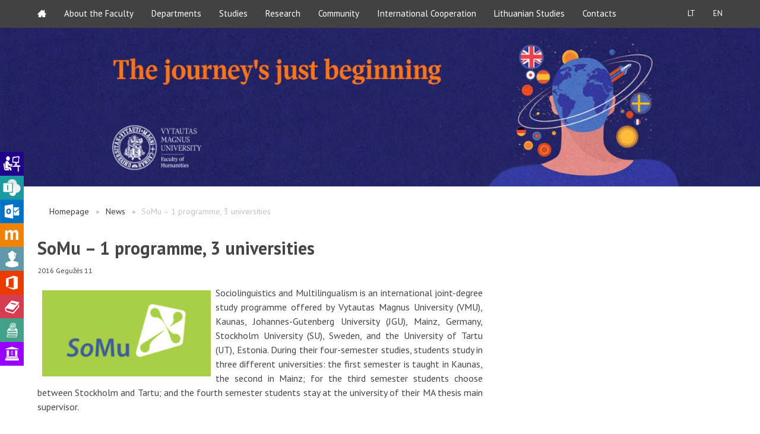

--- FILE ---
content_type: text/html; charset=UTF-8
request_url: https://hmf.vdu.lt/en/somu-1-programme-3-universities/
body_size: 8679
content:
<!doctype html>
<html class="no-js" lang="en">
<head>
<!-- Global site tag (gtag.js) - Google Analytics -->
<script async src="https://www.googletagmanager.com/gtag/js?id=UA-12526626-16"></script>
<script>
window.dataLayer = window.dataLayer || [];
function gtag(){dataLayer.push(arguments);}
gtag('js', new Date());
gtag('config', 'UA-12526626-16');
</script>
<meta charset="utf-8" />
<meta name="viewport" content="width=device-width, initial-scale=1.0" />
<meta name='robots' content='index, follow, max-image-preview:large, max-snippet:-1, max-video-preview:-1' />
<style>img:is([sizes="auto" i], [sizes^="auto," i]) { contain-intrinsic-size: 3000px 1500px }</style>
<!-- This site is optimized with the Yoast SEO plugin v26.7 - https://yoast.com/wordpress/plugins/seo/ -->
<title>SoMu – 1 programme, 3 universities - VDU Humanitarinių mokslų fakultetas</title>
<link rel="canonical" href="https://hmf.vdu.lt/en/somu-1-programme-3-universities/" />
<meta property="og:locale" content="en_US" />
<meta property="og:type" content="article" />
<meta property="og:title" content="SoMu – 1 programme, 3 universities - VDU Humanitarinių mokslų fakultetas" />
<meta property="og:description" content="Sociolinguistics and Multilingualism is an international joint-degree study programme offered by Vytautas Magnus University (VMU), Kaunas, Johannes-Gutenberg University (JGU), Mainz, Germany, Stockholm University (SU), Sweden, and the University of Tartu (UT), Estonia. During their four-semester studies, students study in three different universities: the first semester is taught in Kaunas, the second in Mainz; for the... Skaityti plačiau" />
<meta property="og:url" content="https://hmf.vdu.lt/en/somu-1-programme-3-universities/" />
<meta property="og:site_name" content="VDU Humanitarinių mokslų fakultetas" />
<meta property="article:published_time" content="2016-05-11T09:30:11+00:00" />
<meta property="article:modified_time" content="2016-09-05T07:42:41+00:00" />
<meta property="og:image" content="https://hmf.vdu.lt/wp-content/uploads/2016/05/Somu.jpg" />
<meta property="og:image:width" content="600" />
<meta property="og:image:height" content="337" />
<meta property="og:image:type" content="image/jpeg" />
<meta name="author" content="Agne Lagunaite" />
<meta name="twitter:card" content="summary_large_image" />
<meta name="twitter:label1" content="Written by" />
<meta name="twitter:data1" content="Agne Lagunaite" />
<meta name="twitter:label2" content="Est. reading time" />
<meta name="twitter:data2" content="1 minute" />
<script type="application/ld+json" class="yoast-schema-graph">{"@context":"https://schema.org","@graph":[{"@type":"Article","@id":"https://hmf.vdu.lt/en/somu-1-programme-3-universities/#article","isPartOf":{"@id":"https://hmf.vdu.lt/en/somu-1-programme-3-universities/"},"author":{"name":"Agne Lagunaite","@id":"https://hmf.vdu.lt/en/home/#/schema/person/0883fc4a5e97dd9c1359ad9246393a3a"},"headline":"SoMu – 1 programme, 3 universities","datePublished":"2016-05-11T09:30:11+00:00","dateModified":"2016-09-05T07:42:41+00:00","mainEntityOfPage":{"@id":"https://hmf.vdu.lt/en/somu-1-programme-3-universities/"},"wordCount":114,"commentCount":0,"image":{"@id":"https://hmf.vdu.lt/en/somu-1-programme-3-universities/#primaryimage"},"thumbnailUrl":"https://hmf.vdu.lt/wp-content/uploads/2016/05/Somu.jpg","articleSection":["News"],"inLanguage":"en-US","potentialAction":[{"@type":"CommentAction","name":"Comment","target":["https://hmf.vdu.lt/en/somu-1-programme-3-universities/#respond"]}]},{"@type":"WebPage","@id":"https://hmf.vdu.lt/en/somu-1-programme-3-universities/","url":"https://hmf.vdu.lt/en/somu-1-programme-3-universities/","name":"SoMu – 1 programme, 3 universities - VDU Humanitarinių mokslų fakultetas","isPartOf":{"@id":"https://hmf.vdu.lt/en/home/#website"},"primaryImageOfPage":{"@id":"https://hmf.vdu.lt/en/somu-1-programme-3-universities/#primaryimage"},"image":{"@id":"https://hmf.vdu.lt/en/somu-1-programme-3-universities/#primaryimage"},"thumbnailUrl":"https://hmf.vdu.lt/wp-content/uploads/2016/05/Somu.jpg","datePublished":"2016-05-11T09:30:11+00:00","dateModified":"2016-09-05T07:42:41+00:00","author":{"@id":"https://hmf.vdu.lt/en/home/#/schema/person/0883fc4a5e97dd9c1359ad9246393a3a"},"breadcrumb":{"@id":"https://hmf.vdu.lt/en/somu-1-programme-3-universities/#breadcrumb"},"inLanguage":"en-US","potentialAction":[{"@type":"ReadAction","target":["https://hmf.vdu.lt/en/somu-1-programme-3-universities/"]}]},{"@type":"ImageObject","inLanguage":"en-US","@id":"https://hmf.vdu.lt/en/somu-1-programme-3-universities/#primaryimage","url":"https://hmf.vdu.lt/wp-content/uploads/2016/05/Somu.jpg","contentUrl":"https://hmf.vdu.lt/wp-content/uploads/2016/05/Somu.jpg","width":600,"height":337},{"@type":"BreadcrumbList","@id":"https://hmf.vdu.lt/en/somu-1-programme-3-universities/#breadcrumb","itemListElement":[{"@type":"ListItem","position":1,"name":"Home","item":"https://hmf.vdu.lt/en/home/"},{"@type":"ListItem","position":2,"name":"SoMu – 1 programme, 3 universities"}]},{"@type":"WebSite","@id":"https://hmf.vdu.lt/en/home/#website","url":"https://hmf.vdu.lt/en/home/","name":"VDU Humanitarinių mokslų fakultetas","description":"","potentialAction":[{"@type":"SearchAction","target":{"@type":"EntryPoint","urlTemplate":"https://hmf.vdu.lt/en/home/?s={search_term_string}"},"query-input":{"@type":"PropertyValueSpecification","valueRequired":true,"valueName":"search_term_string"}}],"inLanguage":"en-US"},{"@type":"Person","@id":"https://hmf.vdu.lt/en/home/#/schema/person/0883fc4a5e97dd9c1359ad9246393a3a","name":"Agne Lagunaite","image":{"@type":"ImageObject","inLanguage":"en-US","@id":"https://hmf.vdu.lt/en/home/#/schema/person/image/","url":"https://secure.gravatar.com/avatar/294d47c046726db320ba087b5687ced3?s=96&d=mm&r=g","contentUrl":"https://secure.gravatar.com/avatar/294d47c046726db320ba087b5687ced3?s=96&d=mm&r=g","caption":"Agne Lagunaite"}}]}</script>
<!-- / Yoast SEO plugin. -->
<link rel='dns-prefetch' href='//ajax.googleapis.com' />
<link rel='dns-prefetch' href='//fonts.googleapis.com' />
<link rel="alternate" type="application/rss+xml" title="VDU Humanitarinių mokslų fakultetas &raquo; SoMu – 1 programme, 3 universities Comments Feed" href="https://hmf.vdu.lt/en/somu-1-programme-3-universities/feed/" />
<link rel='stylesheet' id='wp-block-library-css' href='https://hmf.vdu.lt/wp-includes/css/dist/block-library/style.min.css?ver=6.7.4' type='text/css' media='all' />
<style id='classic-theme-styles-inline-css' type='text/css'>
/*! This file is auto-generated */
.wp-block-button__link{color:#fff;background-color:#32373c;border-radius:9999px;box-shadow:none;text-decoration:none;padding:calc(.667em + 2px) calc(1.333em + 2px);font-size:1.125em}.wp-block-file__button{background:#32373c;color:#fff;text-decoration:none}
</style>
<style id='global-styles-inline-css' type='text/css'>
:root{--wp--preset--aspect-ratio--square: 1;--wp--preset--aspect-ratio--4-3: 4/3;--wp--preset--aspect-ratio--3-4: 3/4;--wp--preset--aspect-ratio--3-2: 3/2;--wp--preset--aspect-ratio--2-3: 2/3;--wp--preset--aspect-ratio--16-9: 16/9;--wp--preset--aspect-ratio--9-16: 9/16;--wp--preset--color--black: #000000;--wp--preset--color--cyan-bluish-gray: #abb8c3;--wp--preset--color--white: #ffffff;--wp--preset--color--pale-pink: #f78da7;--wp--preset--color--vivid-red: #cf2e2e;--wp--preset--color--luminous-vivid-orange: #ff6900;--wp--preset--color--luminous-vivid-amber: #fcb900;--wp--preset--color--light-green-cyan: #7bdcb5;--wp--preset--color--vivid-green-cyan: #00d084;--wp--preset--color--pale-cyan-blue: #8ed1fc;--wp--preset--color--vivid-cyan-blue: #0693e3;--wp--preset--color--vivid-purple: #9b51e0;--wp--preset--gradient--vivid-cyan-blue-to-vivid-purple: linear-gradient(135deg,rgba(6,147,227,1) 0%,rgb(155,81,224) 100%);--wp--preset--gradient--light-green-cyan-to-vivid-green-cyan: linear-gradient(135deg,rgb(122,220,180) 0%,rgb(0,208,130) 100%);--wp--preset--gradient--luminous-vivid-amber-to-luminous-vivid-orange: linear-gradient(135deg,rgba(252,185,0,1) 0%,rgba(255,105,0,1) 100%);--wp--preset--gradient--luminous-vivid-orange-to-vivid-red: linear-gradient(135deg,rgba(255,105,0,1) 0%,rgb(207,46,46) 100%);--wp--preset--gradient--very-light-gray-to-cyan-bluish-gray: linear-gradient(135deg,rgb(238,238,238) 0%,rgb(169,184,195) 100%);--wp--preset--gradient--cool-to-warm-spectrum: linear-gradient(135deg,rgb(74,234,220) 0%,rgb(151,120,209) 20%,rgb(207,42,186) 40%,rgb(238,44,130) 60%,rgb(251,105,98) 80%,rgb(254,248,76) 100%);--wp--preset--gradient--blush-light-purple: linear-gradient(135deg,rgb(255,206,236) 0%,rgb(152,150,240) 100%);--wp--preset--gradient--blush-bordeaux: linear-gradient(135deg,rgb(254,205,165) 0%,rgb(254,45,45) 50%,rgb(107,0,62) 100%);--wp--preset--gradient--luminous-dusk: linear-gradient(135deg,rgb(255,203,112) 0%,rgb(199,81,192) 50%,rgb(65,88,208) 100%);--wp--preset--gradient--pale-ocean: linear-gradient(135deg,rgb(255,245,203) 0%,rgb(182,227,212) 50%,rgb(51,167,181) 100%);--wp--preset--gradient--electric-grass: linear-gradient(135deg,rgb(202,248,128) 0%,rgb(113,206,126) 100%);--wp--preset--gradient--midnight: linear-gradient(135deg,rgb(2,3,129) 0%,rgb(40,116,252) 100%);--wp--preset--font-size--small: 13px;--wp--preset--font-size--medium: 20px;--wp--preset--font-size--large: 36px;--wp--preset--font-size--x-large: 42px;--wp--preset--spacing--20: 0.44rem;--wp--preset--spacing--30: 0.67rem;--wp--preset--spacing--40: 1rem;--wp--preset--spacing--50: 1.5rem;--wp--preset--spacing--60: 2.25rem;--wp--preset--spacing--70: 3.38rem;--wp--preset--spacing--80: 5.06rem;--wp--preset--shadow--natural: 6px 6px 9px rgba(0, 0, 0, 0.2);--wp--preset--shadow--deep: 12px 12px 50px rgba(0, 0, 0, 0.4);--wp--preset--shadow--sharp: 6px 6px 0px rgba(0, 0, 0, 0.2);--wp--preset--shadow--outlined: 6px 6px 0px -3px rgba(255, 255, 255, 1), 6px 6px rgba(0, 0, 0, 1);--wp--preset--shadow--crisp: 6px 6px 0px rgba(0, 0, 0, 1);}:where(.is-layout-flex){gap: 0.5em;}:where(.is-layout-grid){gap: 0.5em;}body .is-layout-flex{display: flex;}.is-layout-flex{flex-wrap: wrap;align-items: center;}.is-layout-flex > :is(*, div){margin: 0;}body .is-layout-grid{display: grid;}.is-layout-grid > :is(*, div){margin: 0;}:where(.wp-block-columns.is-layout-flex){gap: 2em;}:where(.wp-block-columns.is-layout-grid){gap: 2em;}:where(.wp-block-post-template.is-layout-flex){gap: 1.25em;}:where(.wp-block-post-template.is-layout-grid){gap: 1.25em;}.has-black-color{color: var(--wp--preset--color--black) !important;}.has-cyan-bluish-gray-color{color: var(--wp--preset--color--cyan-bluish-gray) !important;}.has-white-color{color: var(--wp--preset--color--white) !important;}.has-pale-pink-color{color: var(--wp--preset--color--pale-pink) !important;}.has-vivid-red-color{color: var(--wp--preset--color--vivid-red) !important;}.has-luminous-vivid-orange-color{color: var(--wp--preset--color--luminous-vivid-orange) !important;}.has-luminous-vivid-amber-color{color: var(--wp--preset--color--luminous-vivid-amber) !important;}.has-light-green-cyan-color{color: var(--wp--preset--color--light-green-cyan) !important;}.has-vivid-green-cyan-color{color: var(--wp--preset--color--vivid-green-cyan) !important;}.has-pale-cyan-blue-color{color: var(--wp--preset--color--pale-cyan-blue) !important;}.has-vivid-cyan-blue-color{color: var(--wp--preset--color--vivid-cyan-blue) !important;}.has-vivid-purple-color{color: var(--wp--preset--color--vivid-purple) !important;}.has-black-background-color{background-color: var(--wp--preset--color--black) !important;}.has-cyan-bluish-gray-background-color{background-color: var(--wp--preset--color--cyan-bluish-gray) !important;}.has-white-background-color{background-color: var(--wp--preset--color--white) !important;}.has-pale-pink-background-color{background-color: var(--wp--preset--color--pale-pink) !important;}.has-vivid-red-background-color{background-color: var(--wp--preset--color--vivid-red) !important;}.has-luminous-vivid-orange-background-color{background-color: var(--wp--preset--color--luminous-vivid-orange) !important;}.has-luminous-vivid-amber-background-color{background-color: var(--wp--preset--color--luminous-vivid-amber) !important;}.has-light-green-cyan-background-color{background-color: var(--wp--preset--color--light-green-cyan) !important;}.has-vivid-green-cyan-background-color{background-color: var(--wp--preset--color--vivid-green-cyan) !important;}.has-pale-cyan-blue-background-color{background-color: var(--wp--preset--color--pale-cyan-blue) !important;}.has-vivid-cyan-blue-background-color{background-color: var(--wp--preset--color--vivid-cyan-blue) !important;}.has-vivid-purple-background-color{background-color: var(--wp--preset--color--vivid-purple) !important;}.has-black-border-color{border-color: var(--wp--preset--color--black) !important;}.has-cyan-bluish-gray-border-color{border-color: var(--wp--preset--color--cyan-bluish-gray) !important;}.has-white-border-color{border-color: var(--wp--preset--color--white) !important;}.has-pale-pink-border-color{border-color: var(--wp--preset--color--pale-pink) !important;}.has-vivid-red-border-color{border-color: var(--wp--preset--color--vivid-red) !important;}.has-luminous-vivid-orange-border-color{border-color: var(--wp--preset--color--luminous-vivid-orange) !important;}.has-luminous-vivid-amber-border-color{border-color: var(--wp--preset--color--luminous-vivid-amber) !important;}.has-light-green-cyan-border-color{border-color: var(--wp--preset--color--light-green-cyan) !important;}.has-vivid-green-cyan-border-color{border-color: var(--wp--preset--color--vivid-green-cyan) !important;}.has-pale-cyan-blue-border-color{border-color: var(--wp--preset--color--pale-cyan-blue) !important;}.has-vivid-cyan-blue-border-color{border-color: var(--wp--preset--color--vivid-cyan-blue) !important;}.has-vivid-purple-border-color{border-color: var(--wp--preset--color--vivid-purple) !important;}.has-vivid-cyan-blue-to-vivid-purple-gradient-background{background: var(--wp--preset--gradient--vivid-cyan-blue-to-vivid-purple) !important;}.has-light-green-cyan-to-vivid-green-cyan-gradient-background{background: var(--wp--preset--gradient--light-green-cyan-to-vivid-green-cyan) !important;}.has-luminous-vivid-amber-to-luminous-vivid-orange-gradient-background{background: var(--wp--preset--gradient--luminous-vivid-amber-to-luminous-vivid-orange) !important;}.has-luminous-vivid-orange-to-vivid-red-gradient-background{background: var(--wp--preset--gradient--luminous-vivid-orange-to-vivid-red) !important;}.has-very-light-gray-to-cyan-bluish-gray-gradient-background{background: var(--wp--preset--gradient--very-light-gray-to-cyan-bluish-gray) !important;}.has-cool-to-warm-spectrum-gradient-background{background: var(--wp--preset--gradient--cool-to-warm-spectrum) !important;}.has-blush-light-purple-gradient-background{background: var(--wp--preset--gradient--blush-light-purple) !important;}.has-blush-bordeaux-gradient-background{background: var(--wp--preset--gradient--blush-bordeaux) !important;}.has-luminous-dusk-gradient-background{background: var(--wp--preset--gradient--luminous-dusk) !important;}.has-pale-ocean-gradient-background{background: var(--wp--preset--gradient--pale-ocean) !important;}.has-electric-grass-gradient-background{background: var(--wp--preset--gradient--electric-grass) !important;}.has-midnight-gradient-background{background: var(--wp--preset--gradient--midnight) !important;}.has-small-font-size{font-size: var(--wp--preset--font-size--small) !important;}.has-medium-font-size{font-size: var(--wp--preset--font-size--medium) !important;}.has-large-font-size{font-size: var(--wp--preset--font-size--large) !important;}.has-x-large-font-size{font-size: var(--wp--preset--font-size--x-large) !important;}
:where(.wp-block-post-template.is-layout-flex){gap: 1.25em;}:where(.wp-block-post-template.is-layout-grid){gap: 1.25em;}
:where(.wp-block-columns.is-layout-flex){gap: 2em;}:where(.wp-block-columns.is-layout-grid){gap: 2em;}
:root :where(.wp-block-pullquote){font-size: 1.5em;line-height: 1.6;}
</style>
<link rel='stylesheet' id='vdu-fonts-css' href='https://fonts.googleapis.com/css?family=PT+Sans:400,700&#038;subset=latin,latin-ext' type='text/css' media='all' />
<link rel='stylesheet' id='royalslider-css' href='https://hmf.vdu.lt/wp-content/themes/vdu-fakultetas/js/vendor/royalslider/royalslider.css?ver=6.7.4' type='text/css' media='all' />
<link rel='stylesheet' id='owl-carousel-css' href='https://hmf.vdu.lt/wp-content/themes/vdu-fakultetas/js/vendor/owl-carousel/owl.carousel.css?ver=6.7.4' type='text/css' media='all' />
<link rel='stylesheet' id='owl-theme-css' href='https://hmf.vdu.lt/wp-content/themes/vdu-fakultetas/js/vendor/owl-carousel/owl.theme.css?ver=6.7.4' type='text/css' media='all' />
<link rel='stylesheet' id='foundation-css' href='https://hmf.vdu.lt/wp-content/themes/vdu-fakultetas/js/vendor/foundation/foundation.css?ver=6.7.4' type='text/css' media='all' />
<link rel='stylesheet' id='fancybox-css' href='https://hmf.vdu.lt/wp-content/themes/vdu-fakultetas/js/vendor/fancybox/jquery.fancybox.css?ver=6.7.4' type='text/css' media='all' />
<link rel='stylesheet' id='vdu-style-css' href='https://hmf.vdu.lt/wp-content/themes/vdu-fakultetas/css/style.css?ver=6.7.4' type='text/css' media='all' />
<link rel='stylesheet' id='vdu-style-icomoon-css' href='https://hmf.vdu.lt/wp-content/themes/vdu-fakultetas/css/style-icomoon.css?ver=0.12021161031' type='text/css' media='all' />
<link rel='stylesheet' id='vdu-style-custom-css' href='https://hmf.vdu.lt/wp-content/themes/vdu-fakultetas/css/style-custom.css?ver=0.11870252879' type='text/css' media='all' />
<script type="text/javascript" src="//ajax.googleapis.com/ajax/libs/jquery/2.1.3/jquery.min.js?ver=2.1.3" id="jquery-js"></script>
<script type="text/javascript" src="https://hmf.vdu.lt/wp-content/themes/vdu-fakultetas/js/vendor/modernizr.js?ver=6.7.4" id="modernizr-js"></script>
<link rel="https://api.w.org/" href="https://hmf.vdu.lt/wp-json/" /><link rel="alternate" title="JSON" type="application/json" href="https://hmf.vdu.lt/wp-json/wp/v2/posts/3326" /><link rel="EditURI" type="application/rsd+xml" title="RSD" href="https://hmf.vdu.lt/xmlrpc.php?rsd" />
<link rel='shortlink' href='https://hmf.vdu.lt/?p=3326' />
<link rel="alternate" title="oEmbed (JSON)" type="application/json+oembed" href="https://hmf.vdu.lt/wp-json/oembed/1.0/embed?url=https%3A%2F%2Fhmf.vdu.lt%2Fen%2Fsomu-1-programme-3-universities%2F&#038;lang=en" />
<link rel="alternate" title="oEmbed (XML)" type="text/xml+oembed" href="https://hmf.vdu.lt/wp-json/oembed/1.0/embed?url=https%3A%2F%2Fhmf.vdu.lt%2Fen%2Fsomu-1-programme-3-universities%2F&#038;format=xml&#038;lang=en" />
<script type="text/javascript">
(function(url){
if(/(?:Chrome\/26\.0\.1410\.63 Safari\/537\.31|WordfenceTestMonBot)/.test(navigator.userAgent)){ return; }
var addEvent = function(evt, handler) {
if (window.addEventListener) {
document.addEventListener(evt, handler, false);
} else if (window.attachEvent) {
document.attachEvent('on' + evt, handler);
}
};
var removeEvent = function(evt, handler) {
if (window.removeEventListener) {
document.removeEventListener(evt, handler, false);
} else if (window.detachEvent) {
document.detachEvent('on' + evt, handler);
}
};
var evts = 'contextmenu dblclick drag dragend dragenter dragleave dragover dragstart drop keydown keypress keyup mousedown mousemove mouseout mouseover mouseup mousewheel scroll'.split(' ');
var logHuman = function() {
if (window.wfLogHumanRan) { return; }
window.wfLogHumanRan = true;
var wfscr = document.createElement('script');
wfscr.type = 'text/javascript';
wfscr.async = true;
wfscr.src = url + '&r=' + Math.random();
(document.getElementsByTagName('head')[0]||document.getElementsByTagName('body')[0]).appendChild(wfscr);
for (var i = 0; i < evts.length; i++) {
removeEvent(evts[i], logHuman);
}
};
for (var i = 0; i < evts.length; i++) {
addEvent(evts[i], logHuman);
}
})('//hmf.vdu.lt/?wordfence_lh=1&hid=301264EB6FCD0A430D7CB25D2C041694');
</script><link rel="icon" href="https://hmf.vdu.lt/wp-content/uploads/2025/10/cropped-VDU-tinklalapiu-fav-icon-2026-HMF-32x32.png" sizes="32x32" />
<link rel="icon" href="https://hmf.vdu.lt/wp-content/uploads/2025/10/cropped-VDU-tinklalapiu-fav-icon-2026-HMF-192x192.png" sizes="192x192" />
<link rel="apple-touch-icon" href="https://hmf.vdu.lt/wp-content/uploads/2025/10/cropped-VDU-tinklalapiu-fav-icon-2026-HMF-180x180.png" />
<meta name="msapplication-TileImage" content="https://hmf.vdu.lt/wp-content/uploads/2025/10/cropped-VDU-tinklalapiu-fav-icon-2026-HMF-270x270.png" />
</head>
<body data-rsssl=1 class="post-template-default single single-post postid-3326 single-format-standard inner sp-easy-accordion-enabled">
<div id="fb-root"></div>
<script>(function(d, s, id) {
var js, fjs = d.getElementsByTagName(s)[0];
if (d.getElementById(id))
return;
js = d.createElement(s);
js.async = true;
js.id = id;
js.src = "//connect.facebook.net/lt_LT/sdk.js#xfbml=1&version=v2.0";
fjs.parentNode.insertBefore(js, fjs);
}(document, 'script', 'facebook-jssdk'));</script>
<script>!function(d,s,id){var js,fjs=d.getElementsByTagName(s)[0],p=/^http:/.test(d.location)?'http':'https';if(!d.getElementById(id)){js=d.createElement(s);js.id=id;js.src=p+'://platform.twitter.com/widgets.js';fjs.parentNode.insertBefore(js,fjs);}}(document, 'script', 'twitter-wjs');</script>
<div class="fixed">
<nav class="top-bar" data-topbar role="navigation">
<ul class="title-area">
<li class="name">
</li>
<li class="toggle-topbar menu-icon"><a href="#"><span></span></a></li>
</ul>
<section class="top-bar-section">
<!-- Right Nav Section -->
<ul class="right">
<li class=""><a href="https://hmf.vdu.lt/">LT</a>
<li class="active"><a href="https://hmf.vdu.lt/en/somu-1-programme-3-universities/">EN</a>
</ul>
<!-- Left Nav Section -->
<ul class="left"><li class=""><a class="icon-home3" href="https://hmf.vdu.lt/en/home"></a></li>
<li class="has-dropdown not-click"><a href="https://hmf.vdu.lt/en/about-the-faculty/">About the Faculty</a>
<ul class="dropdown">
<li><a href="https://hmf.vdu.lt/en/about-the-faculty/deans-office-2/">Dean’s office</a></li>
<li><a href="https://hmf.vdu.lt/en/about-the-faculty/history/">History</a></li>
<li><a href="https://hmf.vdu.lt/en/about-the-faculty/institutes-and-research-centres/">Research Centres</a></li>
<li><a href="https://hmf.vdu.lt/en/about-the-faculty/student-clubs/">Student Clubs</a></li>
<li><a href="https://hmf.vdu.lt/en/about-the-faculty/faculty-mentoring-programme/">Faculty Mentoring Programme</a></li>
<li><a href="https://hmf.vdu.lt/en/about-the-faculty/spaces-of-the-faculty/">Spaces of the Faculty</a></li>
</ul>
</li>
<li class="has-dropdown not-click"><a href="https://hmf.vdu.lt/en/departments/">Departments</a>
<ul class="dropdown">
<li><a href="https://hmf.vdu.lt/en/departments/department-of-history/">Department of History</a></li>
<li><a href="https://hmf.vdu.lt/en/departments/department-of-cultural-studies/">Department of Cultural Studies</a></li>
<li><a href="https://hmf.vdu.lt/en/departments/department-of-lithuanian-studies/">Department of Lithuanian Studies</a></li>
<li><a href="https://hmf.vdu.lt/en/departments/department-of-foreign-language-literary-and-translation-studies/">Department of Foreign Language, Literary and Translation Studies</a></li>
<li><a href="https://hmf.vdu.lt/en/departments/department-of-philosophy/">Department of Philosophy</a></li>
</ul>
</li>
<li class="has-dropdown not-click"><a href="https://hmf.vdu.lt/en/studies/">Studies</a>
<ul class="dropdown">
<li><a href="https://hmf.vdu.lt/en/studies/study-programmes/">Study programmes</a></li>
<li><a href="https://hmf.vdu.lt/en/studies/degree-studies/">Study programmes taught in English</a></li>
<li><a href="https://hmf.vdu.lt/en/studies/scholarships/">Scholarships</a></li>
</ul>
</li>
<li class="has-dropdown not-click"><a href="https://hmf.vdu.lt/en/research/">Research</a>
<ul class="dropdown">
<li><a href="https://hmf.vdu.lt/en/research/research-clusters/">Research Clusters</a></li>
<li><a href="https://hmf.vdu.lt/en/elektroniniai-istekliai/">Electronic Resources</a></li>
<li><a href="https://hmf.vdu.lt/en/research/electronic-resources/">Projects</a></li>
<li><a href="https://hmf.vdu.lt/en/research/publications/">Publications</a></li>
</ul>
</li>
<li class="has-dropdown not-click"><a href="https://hmf.vdu.lt/en/community/">Community</a>
<ul class="dropdown">
<li><a href="https://www.vdu.lt/lt/moksleiviams/">For schoolers</a></li>
<li><a href="https://hmf.vdu.lt/en/community/for-students/">For students</a></li>
<li><a href="https://alumni.vdu.lt/">For alumni</a></li>
<li><a href="https://hmf.vdu.lt/en/community/for-employees/">For employees</a></li>
</ul>
</li>
<li class="has-dropdown not-click"><a href="https://hmf.vdu.lt/en/international-cooperation/">International Cooperation</a>
<ul class="dropdown">
<li><a href="https://hmf.vdu.lt/en/international-cooperation/for-students/">For incoming students</a></li>
<li><a href="https://hmf.vdu.lt/en/international-cooperation/for-outgoing-students/">For outgoing students</a></li>
</ul>
</li>
<li class="has-dropdown not-click"><a href="https://hmf.vdu.lt/en/lithuanian-studies/">Lithuanian Studies</a>
<ul class="dropdown">
<li><a href="https://hmf.vdu.lt/en/lithuanian-studies/lithuanian-language-and-culture-studies/">Lithuanian Language and Culture Studies</a></li>
<li><a href="https://hmf.vdu.lt/en/lithuanian-studies/lithuanian-language-and-culture-summer-course/">Lithuanian Language and Culture Summer and Winter Course</a></li>
<li><a href="https://hmf.vdu.lt/en/lithuanian-studies/lithuanian-language-for-ukrainians/">Lithuanian Language for Ukrainians</a></li>
</ul>
</li>
<li><a href="https://hmf.vdu.lt/en/contacts/">Contacts</a></li>
</ul>
</section>
</nav>
</div>
<header class="home-header">
<div class="logo">
<a href="https://hmf.vdu.lt/en/home/" title="VDU Humanitarinių mokslų fakultetas"  class="show-for-medium-up">
<img src="https://hmf.vdu.lt/wp-content/themes/vdu-fakultetas/img/logo-en.png" alt="VDU Fakultetas" />
</a>
<a href="https://hmf.vdu.lt/en/home/" title="VDU Humanitarinių mokslų fakultetas"  class="show-for-small-only">
<img src="https://hmf.vdu.lt/wp-content/themes/vdu-fakultetas/img/vdu_logo_mobile.png" alt="VDU Fakultetas" />
</a>
</div>
<div class="slug-rotator">
<img src="https://hmf.vdu.lt/wp-content/themes/vdu-fakultetas/img/slug-en.png" alt="">
</div>
</header>
<div class="itb-slider">
<div class="show-desctop">
<img width="1920" height="400" src="https://hmf.vdu.lt/wp-content/uploads/2020/07/VDU-padaliniu-banneriai-2025-HMF-EN-2.jpg" class="attachment-post-thumbnail size-post-thumbnail wp-post-image" alt="" decoding="async" fetchpriority="high" srcset="https://hmf.vdu.lt/wp-content/uploads/2020/07/VDU-padaliniu-banneriai-2025-HMF-EN-2.jpg 1920w, https://hmf.vdu.lt/wp-content/uploads/2020/07/VDU-padaliniu-banneriai-2025-HMF-EN-2-300x63.jpg 300w, https://hmf.vdu.lt/wp-content/uploads/2020/07/VDU-padaliniu-banneriai-2025-HMF-EN-2-1024x213.jpg 1024w, https://hmf.vdu.lt/wp-content/uploads/2020/07/VDU-padaliniu-banneriai-2025-HMF-EN-2-1536x320.jpg 1536w, https://hmf.vdu.lt/wp-content/uploads/2020/07/VDU-padaliniu-banneriai-2025-HMF-EN-2-432x90.jpg 432w" sizes="(max-width: 1920px) 100vw, 1920px" />        </div>
<div class="show-mobile">
<img src="https://hmf.vdu.lt/wp-content/uploads/2020/07/VDU-padaliniu-banneriai-mobile-2025-HMF-EN-2.jpg" title="vdu-padaliniu-banneriai-mobile-2025-hmf-en-2">
</div>
<style>
.itb-slider {
margin-bottom: 40px;
}
.show-desctop {
display: block !important;
text-align: center;
}
.show-mobile {
display: none !important;
text-align: center;
}
body .logo {
display: none;
}
.slug-rotator {
display: none;
}
@media screen and (max-width: 767px) {
.show-desctop {
display: none !important;
}
.show-mobile {
display: block !important;
}
}
</style>
</div>
<!--
<div class="slider-container">
</div>--><!-- slider-container -->
<div class="content">
<div class="row">
<div class="columns medium-9">
<ul class="nav-breadcrumb"><li><a href="https://hmf.vdu.lt/en/home/" title="Homepage">Homepage</a></li><li><a href="https://hmf.vdu.lt/en/all-news/" title="News">News</a></li><li>SoMu – 1 programme, 3 universities</li></ul>
<h1>SoMu – 1 programme, 3 universities</h1>                <footer class="meta-info">
<p>
<time datetime="2016-05-11T00:00:00+02:00">
2016 
Gegužės 
11 
</time>
</p>
</footer>
<p style="text-align: justify;"><a href="https://hmf.vdu.lt/wp-content/uploads/2016/05/SoMu_logo_color_negative_green.jpg" rel="lightbox[3326]" title="SoMu – 1 programme, 3 universities"><img decoding="async" class="wp-image-3328 size-medium alignleft" src="https://hmf.vdu.lt/wp-content/uploads/2016/05/SoMu_logo_color_negative_green-300x153.jpg" alt="SoMu_logo_color_negative_green" width="300" height="153" srcset="https://hmf.vdu.lt/wp-content/uploads/2016/05/SoMu_logo_color_negative_green-300x153.jpg 300w, https://hmf.vdu.lt/wp-content/uploads/2016/05/SoMu_logo_color_negative_green-177x90.jpg 177w, https://hmf.vdu.lt/wp-content/uploads/2016/05/SoMu_logo_color_negative_green.jpg 868w" sizes="(max-width: 300px) 100vw, 300px" /></a>Sociolinguistics and Multilingualism is an international joint-degree study programme offered by Vytautas Magnus University (VMU), Kaunas, Johannes-Gutenberg University (JGU), Mainz, Germany, Stockholm University (SU), Sweden, and the University of Tartu (UT), Estonia. During their four-semester studies, students study in three different universities: the first semester is taught in Kaunas, the second in Mainz; for the third semester students choose between Stockholm and Tartu; and the fourth semester students stay at the university of their MA thesis main supervisor.</p>
<p style="text-align: justify;">With its geographical focus on the entire Baltic-Sea region, the programme is unique amongst all sociolinguistic MA programmes in Europe in the width of languages and societies covered by the programme.</p>
<p style="text-align: justify;"><a href="http://www.vdu.lt/en/studies/degree-studies/master-ma/sociolinguistics-and-multilingualism/">Read more</a></p>
<div class="social">
<div class="fb-like" data-href="https://hmf.vdu.lt/en/somu-1-programme-3-universities/" data-layout="button_count" data-action="like" data-show-faces="true" data-share="true"></div>
<script src="//platform.linkedin.com/in.js" type="text/javascript"> lang: en_US</script>
<script type="IN/Share" data-url="https://hmf.vdu.lt/en/somu-1-programme-3-universities/" data-counter="right"></script>
<a href="https://hmf.vdu.lt/en/somu-1-programme-3-universities/" class="twitter-share-button">Tweet</a>
</div>
</div>
</div>  
</div> <!-- content -->

<div class="right_stick_nav">
<ul class="side_stick_nav">
<li>
<a target="_blank" href="https://studintranet.vdu.lt" class="header_button">
<img src="https://www.vdu.lt/wp-content/uploads/2025/10/VDU-Student-Intranetas-icon.png" style="max-width: 40px;" alt="VDU Studentų Intranetas" title="VDU Studentų Intranetas" />
<span class="slide_text studintra">  Students intranet        </span>
</a>
</li>
<li>
<a  target="_blank" href="http://intranetas.vdu.lt/" class="header_button">
<img src="/wp-content/themes/vdu-fakultetas/img/sidebar/intranet.png" alt="" title="" />
<span class="slide_text intranet">Outlook</span>
</a>
</li>
<li>
<a  target="_blank" href="https://webmail.vdu.lt" class="header_button">
<img src="/wp-content/themes/vdu-fakultetas/img/sidebar/outlook.png" alt="" title="">
<span class="slide_text fc">Outlook</span>
</a>
</li>
<li>
<a target="_blank"  href="https://moodle3.vdu.lt/login/index.php?lang=en" class="header_button">
<img src="/wp-content/themes/vdu-fakultetas/img/sidebar/moodle.jpg" alt="" title="">
<span class="slide_text moodle">Moodle</span>
</a>
</li>
<li>
<a target="_blank"  href="https://studentas.vdu.lt/login.php?lang=EN" class="header_button">
<img src="/wp-content/themes/vdu-fakultetas/img/sidebar/sa.png" alt="" title="">
<span class="slide_text sa">Student portal</span>
</a>
</li>
<li>
<a target="_blank"  href="https://portal.office.com/" class="header_button">
<img src="/wp-content/themes/vdu-fakultetas/img/sidebar/office.png" alt="" title="">
<span class="slide_text of">Microsoft Office 365</span>
</a>
</li>
<li>
<a target="_blank"  href="https://biblioteka.vdu.lt/en " class="header_button">
<img src="/wp-content/themes/vdu-fakultetas/img/sidebar/lbirary.png" alt="" title="">
<span class="slide_text library">Library</span>
</a>
</li>
<li>
<a target="_blank"  href="https://openstudies.vdu.lt/en/" class="header_button">
<img src="/wp-content/themes/vdu-fakultetas/img/sidebar/open.png" alt="" title="">
<span class="slide_text open">Open studies</span>
</a>
</li>
<li>
<a target="_blank"  href="https://turtas.vdu.lt/" class="header_button">
<img src="/wp-content/themes/vdu-fakultetas/img/sidebar/asset.png" alt="" title="" />
<span class="slide_text asset">
Asset management                </span>
</a>
</li>
</ul>
</div>
<style>
.right_stick_nav {
position: fixed;
top: 15em;
left: 0;
margin: 0;
padding: 0;
z-index: 999999;
display: block;
}
ul.side_stick_nav {
padding: 0;
}
.header_button {
height: 40px;
display: inline-block;
position: relative;
clear: both;
transition: all 0.3s linear;
}
.header_button:hover {
padding-right: 169px;
}
.header_button img{
max-width: 40px;
}
.slide_text {
position: absolute;
height: 100%;
top: 0px;
right: 0px;
width: 0px;
color: #fff;
font-size: 16px;
white-space: nowrap;
text-align: left;
text-indent: 10px;
overflow: hidden;
line-height: 40px;
transition: width 0.3s linear;
}
.header_button:hover .slide_text {
width: 170px;
border-left: 1px solid #fff;
}
.intranet {
background: #1a9ba1;
}
.fc {
background: #2072b9;
}
.moodle {
background: #f18200;
}
.sa {
background: #609aaa;
}
.of {
background: #e83f24;
}
.library {
background: #d53c50;
}
.open {
background: #42a088;
}
.asset {
background: #9A00FF;
}
.documentss {
background: #fbb904;
}
.studintra{background:#21008b;}
@media (max-width: 1024px) {
.right_stick_nav {
/*position: absolute;*/
top: -12px;
left: 0;
right: auto;
display: block;
margin: 0 1em;
}
.right_stick_nav li {
display: inline-block;
transform: scale(0.8);
}
.header_button:hover {
padding-right: 0;
}
.header_button:hover .slide_text {
width: 0px;
border-left: none;
}
}
@media screen and (max-width: 480px) {
.right_stick_nav {
top: -9px;
}
.right_stick_nav li {
transform: scale(1);
width: 28px;
}
.header_button img{
max-width: 30px;
}
}
</style>
<footer class="bottom-footer">
<div class="row">
<div class="columns medium-9">
<p>VMU Faculty of Humanities. V. Putvinskio str. 23, LT-44243 Kaunas. ® 2026</p>
</div>
<div class="columns medium-3">
<p><a href="http://www.4444.lt">Created by: <img src="https://hmf.vdu.lt/wp-content/themes/vdu-fakultetas/img/author-logo-4444.png" alt="4444"></a></p>
</div>
</div>
</footer>
<script type="text/javascript" id="pll_cookie_script-js-after">
/* <![CDATA[ */
(function() {
var expirationDate = new Date();
expirationDate.setTime( expirationDate.getTime() + 31536000 * 1000 );
document.cookie = "pll_language=en; expires=" + expirationDate.toUTCString() + "; path=/; secure; SameSite=Lax";
}());
/* ]]> */
</script>
<script type="text/javascript" src="https://hmf.vdu.lt/wp-content/themes/vdu-fakultetas/js/vendor/foundation/foundation.min.js?ver=0.0.1" id="foundation-js"></script>
<script type="text/javascript" src="https://hmf.vdu.lt/wp-content/themes/vdu-fakultetas/js/vendor/foundation/foundation.topbar.js?ver=0.0.1" id="foundation-topbar-js"></script>
<script type="text/javascript" src="https://hmf.vdu.lt/wp-content/themes/vdu-fakultetas/js/vendor/royalslider/jquery.royalslider.min.js?ver=0.0.1" id="royalslider-js"></script>
<script type="text/javascript" src="https://hmf.vdu.lt/wp-content/themes/vdu-fakultetas/js/vendor/owl-carousel/owl.carousel.min.js?ver=6.7.4" id="owl-carousel-js"></script>
<script type="text/javascript" src="https://hmf.vdu.lt/wp-content/themes/vdu-fakultetas/js/vendor/fancybox/jquery.fancybox.pack.js?ver=6.7.4" id="fancybox-js-js"></script>
<script type="text/javascript" src="https://hmf.vdu.lt/wp-content/themes/vdu-fakultetas/js/vendor/fancybox/jquery.mousewheel.pack.js?ver=6.7.4" id="mousewheel-js-js"></script>
<script type="text/javascript" src="https://hmf.vdu.lt/wp-content/themes/vdu-fakultetas/js/app.js?ver=0.0.11423475410" id="app-js"></script>
<script type="text/javascript" id="studyProxy-js-extra">
/* <![CDATA[ */
var ajax_object = {"ajax_url":"https:\/\/hmf.vdu.lt\/wp-admin\/admin-ajax.php"};
/* ]]> */
</script>
<script type="text/javascript" src="https://hmf.vdu.lt/wp-content/themes/vdu-fakultetas/js/studyProxy.js?ver=0.0.1381341253" id="studyProxy-js"></script>
</body>
</html><!-- WP Fastest Cache file was created in 0.282 seconds, on 2026-01-13 @ 17:29 --><!-- via php -->

--- FILE ---
content_type: text/css
request_url: https://hmf.vdu.lt/wp-content/themes/vdu-fakultetas/css/style.css?ver=6.7.4
body_size: 5404
content:
body {
    font-family: 'PT Sans', sans-serif;
    line-height: 1.5;
    color: #454545;
   	-webkit-font-smoothing: antialiased;
    overflow-x: hidden;
    font-size: 16px;

}
 
hr {
	border: 1px solid #eee;
}

h1 {
    font-size: 30px;
}

.inner h1 {
	margin-bottom: 0;
}

h2 {
    font-size: 24px;
}

h3 {
    font-size: 18px;
}

@media (max-width: 724px) {
    h1 {
        font-size: 24px;
    }
    
    h2 {
        font-size: 18px;
    }
    
    h3 {
        font-size: 16px;
    }
}

p {
    font-size: 1em;
}


a {
    text-decoration: none;
    -webkit-transition: 0.3s ease all;
    transition: 0.3s ease all;
}

/* Buttons */

.btn {
    border-radius: 4px;
    padding: .85em 1.5em;
    box-shadow: none;
    border: none;
    z-index: 999;
    display: block;
    text-align: center;
    font-size: 16px;
    font-weight: bold;
}

@media (max-width: 724px) {
    .btn {
        font-size: 12px;
        padding: .75em 1em;
    }
}

.btn:hover {
    box-shadow: 0 2px 10px 0 rgba(0, 0, 0, .16), 0 2px 5px 0 rgba(0, 0, 0, .26);
}
@media (max-width:320px) {
    .btn {
    padding: .5em 1em;
    font-size: .875em;
}
}
.btn_red {
    background-color: #d22b3f;
    color: #fff;
    border: 1px solid #d22b3f;
}
.btn_grey {
    background-color: #383838;
    color: #fff;
    border: 1px solid #383838;
}
.btn_white {
    background-color: #fff;
    color: #383838;
}
.btn_stroke {
    color: #383838;
    border: 1px solid #e5e5e5;
    background-color: #fff;
    -webkit-transition: 0.3s ease all;
    transition: 0.3s ease all;
	display: inline-block;
}

.btn-white-stroke {
    color: #fff;
    border: 1px solid #fff;
}

.btn-white-stroke:hover {
    color: #383838;
    background: #fff;
}
a.btn.btn_stroke {
    border-bottom: 1px solid #e5e5e5;
}
.btn_stroke:hover {
    border: 1px solid #fff;
}
.btn_red:hover {
    background-color: #e63348;
}
.btn_dash {
    color: #383838;
    border: 1px dashed #e5e5e5;
}
.btn_dash:hover {
    border: 1px dashed #383838;
}

/* TopBar */

.top-bar, .top-bar-section, .top-bar ul, .top-bar li, .top-bar-section li:not(.has-form) a:not(.button), .top-bar-section li.active:not(.has-form) a:not(.button), .top-bar-section ul li, .top-bar-section .dropdown li:not(.has-form):not(.active) > a:not(.button), .top-bar-section .dropdown li:not(.has-form):not(.active) > a:not(.button):hover {
    background: none;
}

.top-bar {
    min-height: 47px;
}


.top-bar-section li:not(.has-form) a:not(.button), .top-bar-section li:not(.has-form) a:not(.button):hover {
    background: none !important;
}

.top-bar-section ul li > a {
    font-size: 15px;
    color: #fff;
}

.top-bar-section ul.right li > a {
    font-size: 13px;
}

.top-bar li:first-child {
    border-left: none;
}

.right li {
    border: none;
}

.top-bar-section .has-dropdown > a:after {
    display: none; 
}

.top-bar-section .has-dropdown > a {
    padding-right: 1em !important;
}

.parent-link {
    display: none;
}

@media (min-width: 64em) {
    .top-bar-section {
    width: 74em;
    margin: 0 auto;
    background: none;
    }
}

.home-header {
    max-width: 74em;
    display: block;
    margin: 0 auto;
    position: relative;
}

.slug-rotator {
    margin-right:60px;
    margin-top: 190px;
    position: absolute;
    right: 0;
    z-index: 1;
}

.logo a {
    display: inline-block;
    padding: 20px 30px;
    margin: 0;
    position: absolute;
    z-index: 2;
    border-bottom-left-radius: 5px;
    border-bottom-right-radius: 5px;
}

@media (max-width: 64em) {
    .logo a {
        width: 60%;
        margin: 0 auto;
        display: block;
    } 
    
     .slug-rotator {
     margin-top: 20px;
    -webkit-transform: scale(0.7);
    -ms-transform: scale(0.7);
      transform: scale(0.7);
      }
}

@media (max-width: 760px) {
    .slug-rotator {
        display: none;
    }
    
    .logo a img {
        -webkit-transform: scale(0.6);
		-ms-transform: scale(0.6);
        transform: scale(0.6);
    }

    .logo a {
        margin: 0;
        padding: 0;
    }
}

/* Index Header, slider */

.slider-container {
    width: 100%;
    background: url(../img/bg-home.jpg) center bottom;
    margin-bottom: 40px;
    background-size: cover;
}

@media (min-width: 1024px) {
    .slider-container {
        height: 350px;
        background-size: cover;
    }
}

@media (max-width: 1023px) {
    .slider-container {
        height: 200px;        
    }
}

/* Blocks */

.block a h2 {
    background: rgba(0,83,60,0.9);
    border-radius: 4px;
    color: #fff;
    font-size: 30px;
    font-weight: regular;
    padding: 30px 40px;
    margin: 0;
    -webkit-transition: 0.3s ease all;
    transition: 0.3s ease all;
}

.block a:hover h2 {
    background: rgba(0,83,60,1);
    box-shadow: 0 2px 5px 0 rgba(0, 0, 0, 0.26);
    -webkit-transform: scale(1.05);
    -ms-transform: scale(1.05);
    transform: scale(1.05);
}

.blocks {
    position: absolute;
    bottom: -10px;
    left: 0;
    right: 0;
    padding: 0;
    z-index: 3;
}

.icon-family:before, .icon-flower:before, .icon-camera:before {
    font-weight: normal;
    margin-right: 30px;
    -webkit-transition: 0.3s linear all;
    transition: 0.3s linear all;
}

.block a:hover .icon-family:before, .block a:hover .icon-flower:before, .block a:hover .icon-camera:before {
    -webkit-transform:rotate(360deg);
    -ms-transform:rotate(360deg);
    transform:rotate(360deg);
    color: #efffa2;
}

@media (max-width: 64em) {
    .block a h2 {
        font-size: 24px;
        margin-bottom: 1px;
        padding: 15px 30px;
    }
    .blocks {
        position: relative;
    }
}

.content {
    position: relative;
    display: block;
    min-height: 51%;
}

.content p a {
    color: #454545;
    text-decoration: none;
}

.content img {
    padding: 0.5em;
}

.alignleft {
    float: left;
}

.alignright {
    float: right;
}

.front-headline {
    padding: 0 1em;
}

.front-headline h2, .about h2 {
    font-size: 30px;
    margin: 0;
    padding: 0;
    font-weight: normal;
    letter-spacing: 2px;
    text-transform: uppercase;
}

@media (max-width: 724px) {
    
    .front-headline h2, .about h2 {
        font-size: 24px;
    }
}

.about h2 {
    margin-left: 0.5em;
}


/* Owl */

#slideshow_news, #slideshow-books {
    max-width: 74em;
    display: block;
    margin: 0 auto;
    padding: 0;
}

#slideshow_news li, #slideshow-books li, #slideshow-partners-1 li, #slideshow-partners-2 li   {
    list-style: none;
    padding: 1em;
}

#slideshow_news a, #slideshow-books a {
    color: #454545;
}

#slideshow_news img, #slideshow-books img, #slideshow-partners-1 img, #slideshow-partners-2 img {
    -webkit-transition: 0.3s ease all;
    transition: 0.3s ease all;
    position: relative;
}

#slideshow-partners-1 img, #slideshow-partners-2 img  {
    max-height: 100px;
}

#slideshow_news a:hover img, #slideshow-books a:hover img, #slideshow-partners-1  a:hover img,  #slideshow-partners-2  a:hover img {
    -webkit-transform: scale(1.05);
    -ms-transform: scale(1.05);
    transform: scale(1.05);
}

.books p {
    margin: 0.5em;
}

.books .small_text {
    font-size: 13px;
    color: #808080;
}

/* events*/

.event_item a {
    color: #454545;
}

.event_item h4 {
    font-weight: normal;
    margin: 0;
}

.event_item h3, .partners h3 {
    padding: 0;
    color: #acacac;
    text-transform: uppercase;
    font-size: 14px;
    font-weight: normal;
    letter-spacing: 2px;
}

.event_item .small_text {
    font-size: 13px;
    color: #808080;
}

.partners li {
    list-style: none;
}

time {
    margin-right: 10px;
}

/* about */

.about {
    background: url(../img/bg-about.jpg) center bottom no-repeat;
    padding: 50px;
    margin-top: 40px;
    padding-bottom: 40px;
}

.about p, .about h2 {
    color: #fff;
}

.about .columns {
    position: relative;
    -webkit-transition: 0.3s ease all;
    transition: 0.3s ease all;
    margin-bottom: 20px;
}

.about .columns img {
    box-shadow: 0 2px 5px 0 rgba(0, 0, 0, 0.26);
     border-radius: 4px;
}

.about .columns:hover {
    -webkit-transform: scale(1.05);
    -ms-transform: scale(1.05);
    transform: scale(1.05);
}

.about h2 {
    color: #fff;
    font-size: 30px;
    padding: 0 0.5em;
    margin-bottom: 30px;
}

.about h4 {
    display: inline-block;
    color: #fff;
    font-size: 20px;
    background: rgba(0,0,0,0.5);
    position: absolute;
    bottom: 0;
    margin: 0;
    padding: 3px 20px;
}

/* Partners */

.partners {
    margin: 50px 0;
}

/* footer */

.bottom-footer p, .bottom-footer a {
    color: #fff;
}

.bottom-footer img {
    margin-left: 10px;
    -webkit-transition: 0.3s ease all;
    transition: 0.3s ease all;
}

.bottom-footer a:hover img {
    position: relative;
    padding-bottom: 3px;
}

/* BreadCrumb */

.nav-breadcrumb li {
    display: inline;
    list-style: none;
}
@media (max-width:64.063em) {
    .breadcrumb-holder {
    border-top-right-radius: 0;
    }
}
ul.nav-breadcrumb {
    padding: 0;
    margin: 1em 0;
    position: relative;
    padding: 0.5em 1em;
    border-radius: 4px;
}
.nav-breadcrumb li {
    font-size: .875em;
    margin-right: .5em;
}
.nav-breadcrumb li a {
    -webkit-transition: all .3s ease;
    transition: all .3s ease;
    color: #383838;
    border-bottom: none;
    text-decoration: none;
}

.nav-breadcrumb li:before {
    position: relative;
    font-family: icomoon;
	content: "\ea1c";
    margin: 0 1em 0 0.5em;
    font-size: 0.6em;
    color: #c2c2c2;
}
.nav-breadcrumb li:first-child:before {
    content: "";
    margin-right: 0;
}
.nav-breadcrumb li:last-child {
    color: #c2c2c2;
    -webkit-transition: all .3s ease;
    transition: all .3s ease;
}
.nav-breadcrumb li:last-child:hover {
    color: #383838;
}

/* Home banner */

.home-banner {
    display: block;
    margin: 0 auto;
    text-align: center;
    margin: 50px 0;
    background: #f5f5f5;
    padding: 0;    
}

.home-banner img {
    border-radius: 4px;
    padding: 0;
}

/* Content */

.inner .content {
    position: relative;
    top: -35px;
}

.inner .content p, .inner .content ul, .inner h1 {
    max-width: 750px;
}

.inner .content h2, .inner .content h3 {
    text-transform: uppercase;
    font-weight: normal;
}

.medium-9 a{
    color: #454545;   
}

.medium-9 a:hover{
    border-bottom: none;
}
/*-------GALLERY-------*/
.gallery-item a {
    border: none;
}
.gallery {
    margin-bottom: 10px !important;
}
.gallery img{
/*    width:87%;*/
    border:none !important;
}
.gallery-item{
    margin:0;
    margin-top:5px !important;
    padding:0;
}
.gallery p{
    margin:0;
}
.gallery .gallery-caption{
    display: none;
}
.wp-caption-text{
    margin-top: 0;
    font-size: 11px;
    margin-right: 15px;
    text-align: right;
    margin-bottom: 0;
}

blockquote {
    padding: 10px 30px;
    margin: 0;
    background: #fff;
    font-size: 1.125em;
}

/*DASH, SLASH, BRACKETS post types*/
h2.brackets, h2.dash, h2.dot, h2.slash {
    font-weight: 700;
    font-size: 2.1em;
    margin-top: 0;
    margin-bottom: -5px;
}

/*main color*/
h2.brackets a, h2.dash a, h2.dot a, h2.slash a{
    color: #454545;
    font-weight: bold;
    font-size: 1.0em;
    border-bottom: none;
    text-transform: lowercase;
}

h2.brackets:after, h2.dash:after, h2.dot:after, h2.slash:after {
    content: "/";
    font-weight: 700;
    margin-left: 3px;
    font-size: 1.2em;
}

h2.brackets:after {
    content: "}";
}

h2.dot:after {
    content: "."
}

h2.dash:after {
    content: "_"
}

h2.brackets span, h2.dash span, h2.dot span, h2.slash span {
    font-size: .5em;
    display: block;
    position: absolute;
    top: 10px;
}

.no_border .columns {
    -webkit-transition: .3s ease all;
    transition: .3s ease all;
    padding-top: 1em;
    border-left: 1px solid #e5e5e5;
}
.no_border .columns:hover {
    background: rgba(0, 0, 0, .0525);
}

/*  ---END---DASH, SLASH, BRACKETS post types----END----*/

@media (max-width: 724px) {
    .inner .content p {
        font-size: 0.85em;
    }
}

/* SideNav */
@media (min-width: 74em) {
    .side-nav {
        margin-top: 80px;
        margin-bottom: 20px;
    }
    /* sidebar */
    .sidebar {
        padding-bottom: 40px;
    }
}

.side-nav li {
    margin: 0;
    padding: 0;
    line-height: 30px;
}

.side-nav li a {
    border-bottom: 1px solid #e5e5e5;
    margin: 5px;
    display: inline-block;
}

.side-nav .active {
    color: #fff;
}

.side-nav .active > a:hover {
    color: #fff !important;
}

.side-nav .active ul {
    background: #fff;
    padding: 10px 20px;
}

.side-nav .active li {
    font-size: 14px;
/*
    text-transform: uppercase;
    letter-spacing: 1px;
*/
}

.side-nav li a:not(.button){
    color: #383838;
}

.side-nav li.active > a:first-child:not(.button) {
    color: #fff;
}

.meta-info {
    clear: both;
    display: block;
    font-size: .875em;
    padding: .5em 0 0;
}
.meta-info img {
    margin: 0;
    padding: 0;
}
footer.meta-info p {
    font-size: 0.875em;
    margin: 0;
    padding: 0;
}
.meta-info span, .meta-info time {
    padding-right: 1em;
}
.meta-info span::before {
    color: #383838;
    margin: 0 0.5em;
    position: relative;
    top: 0.1em;
}

/* Books Gallery */

.books {
    padding: 50px 0;
    background: #f5f5f5;
    border-bottom: 1px solid #dbdbdb;
}

/* Pagination */

.pagination li {
    display: inline-block;
    padding: 5px;
}

.pagination a {
    border: 1px solid #e5e5e5;
    display: block;
    padding: 5px 10px;
}

.pagination a:hover {
    color: #fff;
}

.languages-block {
    background: #f4f2f2;
}

ul.tabs {
    border-bottom: 1px solid #e5e5e5;
    margin: 2em 0 0;
    padding: 0;
    width: 100%;
}

.tabs li {
    display: inline;
    font-size: 1em !important;
    margin: 0;
    padding: 0;
}

ul.tabs li::after {
    content: "\a ";
}

.tabs li a {
    background-color: #f6f6f6;
    border: 1px solid #e5e5e5;
    border-top-left-radius: 4px;
    border-top-right-radius: 4px;
    bottom: -1px;
    display: inline-block;
    padding: 0.75em 1em;
    position: relative;
}

.tabs li.current a {
    background-color: #fff;
    border-bottom: 1px solid #fff;
}

.tab-content {
    display: none;
}

ul.nav_tabs {
    display: block;
    font-size: 0;
    margin: 0;
    padding: 0;
}

.nav_tabs li {
    background-color: #fff;
    display: inline;
    font-size: 16px;
    list-style: outside none none;
    margin: 0;
    padding: 0;
    width: 100%;
}

.nav_tabs li a {
    background-color: #fff;
    border-bottom: 1px solid #e5e5e5;
    border-left: 1px solid #e5e5e5;
    border-top: 1px solid #e5e5e5;
    color: #383838;
    display: inline-block;
    font-family: "PT Sans",sans-serif;
    margin: 0;
    padding: 1em 1.5em;
}

.nav_tabs li a:hover, .nav_tabs li.current a {
    background-color: #e5e5e5;
    border-color: #e5e5e5;
    color: #d22b3f;
}

.nav_tabs li.current a {
    color: #383838;
}

.nav_tabs li a::before {
    font-family: icomoon;
    margin-right: 0.5em;
    position: relative;
    top: 0.1em;
}

.nav_tabs li:first-child a {
    border-bottom-left-radius: 4px;
    border-top-left-radius: 4px;
}

.nav_tabs li:last-child a {
    border-bottom-right-radius: 4px;
    border-right: 1px solid #e5e5e5;
    border-top-right-radius: 4px;
}

table {
    width: 100%;
}
th {
    background-color: #f6f6f6;
    border-bottom: 1px solid #fffff6;
    border-top-left-radius: 3px;
    border-top-right-radius: 3px;
    padding: 1em;
    text-align: left;
}
td {
    border-bottom: 1px solid #e5e5e5;
    padding: 0.5em 1em;
    text-align: left !important;
}
tr:hover {
    background: rgba(0, 0, 0, 0.05) none repeat scroll 0 0;
}

/* visibility */

@media (min-width: 64em) {
    .top-bar-section {
    width: 74em;
    margin: 0 auto;
    background: none;
    }
}

@media screen and (max-width: 759px) {
    .show-for-medium-up {
        display: none !important;
    }

    .show-for-small-only {
        display: block !important;
    }
}


@media screen and (min-width: 760px) {

    .show-for-medium-up {
        display: block !important;
    }

    .show-for-small-only {
        display: none !important;
    }
}

@media (max-width: 1023px) {
    .tabs li {
        display: inline;
    }

    .tabs li a {
        border-radius: 4px;
        display: inline-block;
        height: 100%;
        margin-bottom: 0.3em;
        position: static;
    }

    ul.tabs {
        border: medium none;
    }

    .tabs li.current a {
        border-bottom: 1px solid #e5e5e5;
    }   
}

@media (max-width: 1024px) {
    .nav_tabs li span {
        display: none;
    }
    .nav_tabs li a::before {
        margin: 0 0.5em;
    }
    
    table {
    background: #ffffff none repeat scroll 0 0;
    margin-bottom: 1.25rem;
    table-layout: auto;
    }
    
    table caption {
        font-size: 1rem;
    }
    
    table thead tr th, table thead tr td {
        font-size: 0.875rem;
        padding: 0.5rem 0.625rem 0.625rem;
    }
    
    table tfoot tr th, table tfoot tr td {
        font-size: 0.875rem;
        padding: 0.5rem 0.625rem 0.625rem;
    }
    
    table tr th, table tr td {
        font-size: 0.875rem;
        padding: 0.5625rem 0.625rem;
    }
    
    table thead tr th, table tfoot tr th, table tfoot tr td, table tbody tr th, table tbody tr td, table tr td {
        display: table-cell;
        line-height: 1.125rem;
    }
}

@media (max-width: 560px) {
    ul.nav_tabs {
        display: block;
        float: left !important;
    }
    
    .nav_tabs li a::before {
        margin: 0 0.5em;
    }
    
    .front_media h2 {
        display: block;
        margin-bottom: 0.5em;
    }
    
    .front-headline {
        margin-top: 1em;
    }
}

@media (max-width: 320px) {
    .front-headline h2 {
        font-size: 1.5em;
        margin-top: 0.3em;
    }
    
    .nav_tabs li a {
        padding: 0.75em;
    }
}

/* Contacts */

.contacts {
    margin: 1em 0;
}
footer.contacts span {
    float: right;
}
@media (max-width:480px) {
    footer.contacts li:last-child span {
    float: none;
    margin-left: 3em;
}
}
footer.contacts ul {
    margin: 0;
    padding: 0;
}
footer.contacts ul li {
    border-bottom: 1px solid #e5e5e5;
    list-style: none;
    padding: .25em 0;
}
footer.contacts ul li:hover {
    background: rgba(0, 0, 0, .0525);
}
footer.contacts ul li:last-child {
    border-bottom: 2px solid #e5e5e5;
}

/*------NEWS-------*/

.related-sidebar{
    margin-top:143px;
}
.related-sidebar h2{
    background: none !important;
    text-transform: uppercase;
    padding-left:10px;
}
.related-sidebar ul {
    margin: 0;
    padding-left: 10px;
}
.related-sidebar li {
    padding:10px;
    list-style: none;
    border-bottom: 1px solid #e5e5e5;
}
.related-sidebar li:last-child {
    border-bottom: none;
}
.related-sidebar li a {
    color: #383838;
    -webkit-transition: .3s ease all;
    transition: .3s ease all;
}

/*--------RELATED NEWS--------*/
}
ul.related-news {
    margin: 0;
    padding: 0;
}
.related-news li {
    border-bottom: 1px solid #e5e5e5;
    list-style: outside none none;
}
.related-news li:last-child {
    border-bottom: medium none;
}
.related-news li p {
    font-size: 1em;
    margin: 1em 0;
}
.related-news li a {
    color: #383838;
    transition: all 0.3s ease 0s;
}

.related-news .small {
    font-size: 0.875em;
    margin-top: 0;
    padding-top: 0;
}

/* Accordion Styles */
.accordion {
    border-bottom: 1px solid #dbdbdb;
    margin-bottom: 0px;
}

.accordion-title {
    border-top: 1px solid #dbdbdb;
    margin: 0;
    padding: 20px 0;
    cursor: pointer;
}

.accordion-title:after {
    float:right;
    margin-right: 50px;
	content: "+";
}

.accordion-title.open:after{
    float:right;
    margin-right: 50px;
	content: "-";
    color: red;
}

.accordion-title:hover {background:#f9f9f9;}
.accordion-title:first-child {border: none;}
.accordion-title.open {cursor: default;background:#f9f9f9;}
.accordion-content {padding-bottom: 20px;}

/*Social media*/
.fb-like {
    vertical-align: super;
}
/*-----------*/
/*----------CAREER----------*/

#career a.highlite {
    background-color: #e5e5e5;
}

/****CAREER ADS****/
.Comp_name{
    font-size: 17px;
    margin-top: 15px;
    padding-left: 0;
}
.Comp_job_name{
    color:#222222;
    text-transform: uppercase;
    font-size: 16px;
    background-color: #fff;
    margin-top: 10px;
    padding-left: 0;
}
.Comp_date{
    color: #808080;
    font-size: 13px;
    margin: 12px 0 12px 0;
    padding-left: 0;
}

hr{
    border: solid 1px #eee;
}
/*/--------MEDIA--------/*/
.front_media {
    border: 1px solid #e5e5e5;
    padding-top: 2em;
    margin-top: 2.5em;
    background: rgba(0,0,0,0.01);
}

.front_media h2 {
    display: block;
    margin-bottom: .5em;
}

.slideshow_media .media_item p {
    min-height: 6em;
}
ul.slideshow_media{
    margin: 0 4px;
    max-width: 74em;
    width: 100%;
    padding: 0;
}
.slideshow_media li{
    list-style: none;
    margin-right:10px;
}
.slideshow_media p{
    font-size: 1em;
}
.slideshow_media li a{
    color: #383838;
}

.media_item {
    position: relative;
    -webkit-transition: .3s ease all;
    transition: .3s ease all;
}
.media_item img:hover {
    box-shadow: 0 2px 10px 0 rgba(0, 0, 0, .16), 0 2px 5px 0 rgba(0, 0, 0, .26);
}
.media_item img {
    -webkit-transition: .3s ease all;
    transition: .3s ease all;
    padding:0;
    width:100%;
}
.media_hover {
    position: absolute;
    text-align: center;
    top: 23%;
    left: 0;
    right: 0;
    display: block;
    opacity: 0;
    color: #383838;
    font-size: 2em;
    font-weight: 700;
}
.media_item:hover .media_hover{
    opacity: 1;
    -webkit-transition: .3s ease .2s all;
    transition: .3s ease .2s all;
}
.media_item:hover img {
    background-color: #000;
    opacity: .3;
}
/***----PDF--DOC--PPT----*****/
.content a.downloads{
    border-bottom:none;
    transition: all .3s ease-out;
    -webkit-transition: all .3s ease-out;
    -moz-transition: all .3s ease-out;
    -ms-transition: all .3s ease-out;
    display: inline-block;

}
.downloads:before{
    width: 30px;
    border-radius: 3px;
    font-size: .75em;
    color: #fff;
    font-weight: 700;
    text-transform: uppercase;
    text-align: center;
    display: inline-block;
    position: relative;
    margin: .3em 1em;
    top: -3px;
    border: none;
}

.downloads:hover {
    transform: translate(10px);
    -webkit-transform: translate(10px);
    -moz-transform: translate(10px);
    -ms-transform: translate(10px);
}

.pdf:before{
    content:"PDF";
}
.doc:before{
    content:"DOC";
}
.ppt:before{
    content:"PPT";
}
/*CONFERENCE*/
.slider-conference {
    background: url(../img/bg-conference.jpg) center bottom;
    margin-bottom: 40px;
	max-width: 100%;
	background-size: cover;
    min-height: 330px;
}
.content .people-grid img {
    border-radius: 50%;
    opacity: .9;
}
.people-grid .columns{
    border-left: none;
    text-align: center;
    min-height: 430px;
    float: left !important;
}
.people-grid .columns p{
    margin-bottom: 0;
}
.people-grid .columns:hover {
    background: none;
}
.people-grid .columns:hover img {
/*
    -ms-transform: scale(1, 1);
    -webkit-transform: scale(1, 1);
    transform: scale(1.1, 1.1);
*/
    opacity: 1;
}
.people-img-hover {
/*
    overflow: hidden;
    -ms-transform: scale(1, 1);
    -webkit-transform: scale(1, 1);
    transform: scale(1, 1);
*/
    border-radius: 50%;
/*    height: 220px;*/
    margin-bottom: 20px;
}
.content .people-grid img{
    margin-top: 0;
    margin: 0 auto;
    width: 266px;
    height: 266px;
    object-fit: cover;
}
.content .people-grid h2{
    background: transparent;
}
.people-grid a{
    border-bottom: none;
}
.people-grid{
    margin:30px 0;
}
.program-list, .program-list-off{
    width: 100% !important;
    display: inline-block;
    border-bottom: 1px solid rgba(0,0,0,.15);
    text-align: center;
    margin-top: 20px !important;
}
.program-time h3{
    margin: 0px;
    padding-left: 0 !important;
/*
    float: left;
    margin-right: 25px;
*/
}
.program-time h3:before{
    content: url(../img/clock.svg);
    margin-right: 10px;
}
.program-title h3{
    margin-top:10px;
    margin-bottom:20px;
    padding-left: 0 !important;
}
.program-block{
    margin:30px 0px;
}
.conference-title{
    text-align: center;
    margin-bottom: 20px;
}
.conference-content p{
    margin: 0 0 10px;
}
.inner .conference-content p, .inner .conference-content h1 {
    max-width: inherit;
}
form.wpcf7-form {
    margin: 0 auto;
    width: 70%;
    text-align: left;
    margin-top: 20px;
}
.slider-conference {
    background: url(../img/bg-conference.jpg) center bottom;
    margin-bottom: 40px;
    max-width: 100%;
    background-size: cover;
    min-height: 330px;
}
.slider-conference-in {
    min-height: 205px;
    background-position: center center;
}
.conference-logo, .conference-rotator{
    display: none;
}
.page-template-template-conference .top-bar-section li a, .page-template-template-programs .top-bar-section li a, .page-template-template-speakers .top-bar-section li a{
        text-decoration: none;
}
@media (max-width: 1200px) {
    .slider-conference {
        min-height: 200px;
    }
}
@media (max-width: 724px) {
    .slider-conference {
        min-height: 100px;
    }
}

.youtube-item, .instagram-item {
    height: 33px;
    width: 20px;
    background-repeat: no-repeat;
    background-size: contain;
    margin-top: 12px;
}

.instagram-item {
    background-image: url(../img/instagram.svg);
}

.icon-facebook3:before {
    font-size: 20px;
}

li.toggle-topbar.menu-icon {
    background: url(../img/hamburger.svg) no-repeat right 13px top 7px !important;
    background-size: 27px !important;
}
li.toggle-topbar.menu-icon a {
    opacity: 0;
}


--- FILE ---
content_type: text/css
request_url: https://hmf.vdu.lt/wp-content/themes/vdu-fakultetas/css/style-custom.css?ver=0.11870252879
body_size: 763
content:
/*------TOP BAR---------*/

.top-bar, .top-bar-section .left li .dropdown, .top-bar-section .left li .dropdown li a, .top-bar-section li.active:not(.has-form) a:not(.button):hover, .top-bar.expanded .title-area {
    /* background: #e4ca63; */
	background: #383838;
    opacity: 0.95;
}

.top-bar li:hover {
    /* background: #d2ba5c; */
	background: #1c1c1c;
}

.expanded {
    /* background: #e4ca63 !important; */
	background: #383838 !important;
}

/*-------SLIDE SHOW----------*/

#slideshow_news a:hover, #slideshow-books a:hover {
    color: #e4ca63;
}

/*--------EVENTS--------------*/

.event_item a:hover {
    color: #e4ca63;
}

/*-------ABOUT--------*/

.about {
    background-color: #e4ca63;
}

/*--------FOOTER--------------*/

.bottom-footer {
    background-color: #e4ca63;
}

/*--------BREADCRUMBS--------------*/

.nav-breadcrumb li a:hover {
    color: #e4ca63;
}

/*----------CONTENT-------------*/

.inner .content h2, .inner .content h3 {
    color: #e4ca63;
}

.medium-9 a{
    border-bottom: 1px solid #e4ca63;
}

.medium-9 a:hover{
    color: #e4ca63;   
}

blockquote {
    border-left: 3px solid #e4ca63;
}

/*----DASH, SLASH, BRACKETS post types---*/

/*hover color*/
h2.brackets a:hover, h2.dash a:hover, h2.dot a:hover, h2.slash a:hover{
   color:#e4ca63;
}

h2.brackets:after, h2.dash:after, h2.dot:after, h2.slash:after {
    color: #e4ca63; /*symbol main color*/
}

/*----------SIDE NAV-------------*/

.side-nav a:hover {
    color: #e4ca63 !important;
}

.side-nav .active {
    background: #e4ca63;
}
.nav_tabs li a:hover, .nav_tabs li.current a {
    color: #e4ca63;
}

/*----------PAGINATION-------------*/

.pagination a:hover {
    border-color: #e4ca63;
    background: #e4ca63;
    color:#fff;
}
.pagination a {
    border: 1px solid #e5e5e5;
}

/*----------NEWS-------------*/

.related-sidebar li a:hover {
    color: #e4ca63;
}
.related-news li a:hover {
     color: #e4ca63;
}

/* ----------ACCORDION----------*/

.accordion-title:after {
    color:#e4ca63;
}
.accordion-title:after {
    color:#e4ca63;
}
/*--------CAREER ADS---------*/
.Comp_name{
    color: #e4ca63;
}
/*---------MEDIA----------*/
.slideshow_media li a:hover{
    color: #e4ca63;
}
/*--------PDF DOC PPT---------*/
.downloads:before{
    background-color: #e4ca63;
}